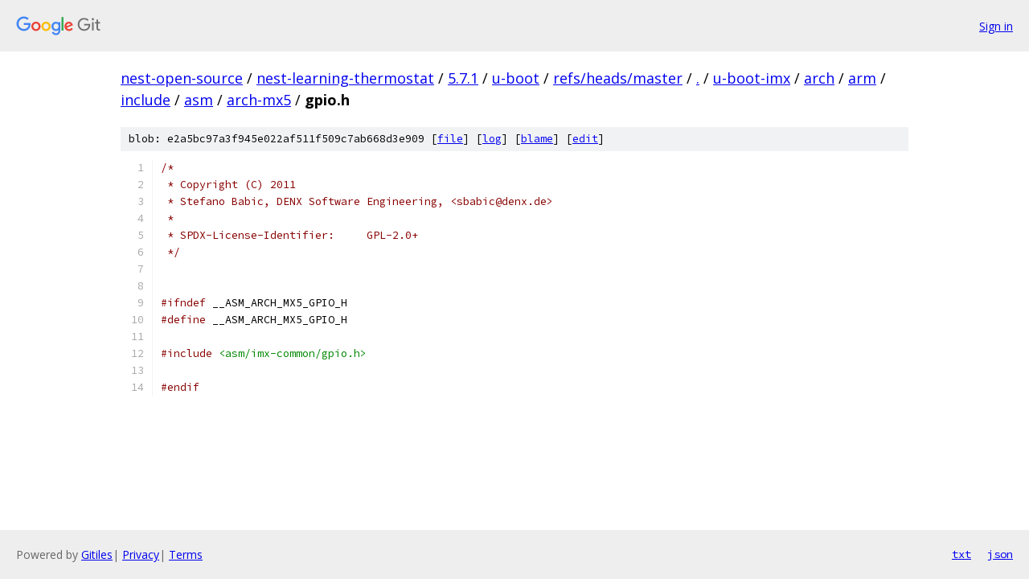

--- FILE ---
content_type: text/html; charset=utf-8
request_url: https://nest-open-source.googlesource.com/nest-learning-thermostat/5.7.1/u-boot/+/refs/heads/master/u-boot-imx/arch/arm/include/asm/arch-mx5/gpio.h
body_size: 1265
content:
<!DOCTYPE html><html lang="en"><head><meta charset="utf-8"><meta name="viewport" content="width=device-width, initial-scale=1"><title>u-boot-imx/arch/arm/include/asm/arch-mx5/gpio.h - nest-learning-thermostat/5.7.1/u-boot - Git at Google</title><link rel="stylesheet" type="text/css" href="/+static/base.css"><link rel="stylesheet" type="text/css" href="/+static/prettify/prettify.css"><!-- default customHeadTagPart --></head><body class="Site"><header class="Site-header"><div class="Header"><a class="Header-image" href="/"><img src="//www.gstatic.com/images/branding/lockups/2x/lockup_git_color_108x24dp.png" width="108" height="24" alt="Google Git"></a><div class="Header-menu"> <a class="Header-menuItem" href="https://accounts.google.com/AccountChooser?faa=1&amp;continue=https://nest-open-source.googlesource.com/login/nest-learning-thermostat/5.7.1/u-boot/%2B/refs/heads/master/u-boot-imx/arch/arm/include/asm/arch-mx5/gpio.h">Sign in</a> </div></div></header><div class="Site-content"><div class="Container "><div class="Breadcrumbs"><a class="Breadcrumbs-crumb" href="/?format=HTML">nest-open-source</a> / <a class="Breadcrumbs-crumb" href="/nest-learning-thermostat/">nest-learning-thermostat</a> / <a class="Breadcrumbs-crumb" href="/nest-learning-thermostat/5.7.1/">5.7.1</a> / <a class="Breadcrumbs-crumb" href="/nest-learning-thermostat/5.7.1/u-boot/">u-boot</a> / <a class="Breadcrumbs-crumb" href="/nest-learning-thermostat/5.7.1/u-boot/+/refs/heads/master">refs/heads/master</a> / <a class="Breadcrumbs-crumb" href="/nest-learning-thermostat/5.7.1/u-boot/+/refs/heads/master/">.</a> / <a class="Breadcrumbs-crumb" href="/nest-learning-thermostat/5.7.1/u-boot/+/refs/heads/master/u-boot-imx">u-boot-imx</a> / <a class="Breadcrumbs-crumb" href="/nest-learning-thermostat/5.7.1/u-boot/+/refs/heads/master/u-boot-imx/arch">arch</a> / <a class="Breadcrumbs-crumb" href="/nest-learning-thermostat/5.7.1/u-boot/+/refs/heads/master/u-boot-imx/arch/arm">arm</a> / <a class="Breadcrumbs-crumb" href="/nest-learning-thermostat/5.7.1/u-boot/+/refs/heads/master/u-boot-imx/arch/arm/include">include</a> / <a class="Breadcrumbs-crumb" href="/nest-learning-thermostat/5.7.1/u-boot/+/refs/heads/master/u-boot-imx/arch/arm/include/asm">asm</a> / <a class="Breadcrumbs-crumb" href="/nest-learning-thermostat/5.7.1/u-boot/+/refs/heads/master/u-boot-imx/arch/arm/include/asm/arch-mx5">arch-mx5</a> / <span class="Breadcrumbs-crumb">gpio.h</span></div><div class="u-sha1 u-monospace BlobSha1">blob: e2a5bc97a3f945e022af511f509c7ab668d3e909 [<a href="/nest-learning-thermostat/5.7.1/u-boot/+/refs/heads/master/u-boot-imx/arch/arm/include/asm/arch-mx5/gpio.h">file</a>] [<a href="/nest-learning-thermostat/5.7.1/u-boot/+log/refs/heads/master/u-boot-imx/arch/arm/include/asm/arch-mx5/gpio.h">log</a>] [<a href="/nest-learning-thermostat/5.7.1/u-boot/+blame/refs/heads/master/u-boot-imx/arch/arm/include/asm/arch-mx5/gpio.h">blame</a>] [<a href="https://nest-open-source-review.googlesource.com/admin/repos/edit/repo/nest-learning-thermostat/5.7.1/u-boot/branch/refs/heads/master/file/u-boot-imx/arch/arm/include/asm/arch-mx5/gpio.h">edit</a>]</div><table class="FileContents"><tr class="u-pre u-monospace FileContents-line"><td class="u-lineNum u-noSelect FileContents-lineNum" data-line-number="1"></td><td class="FileContents-lineContents" id="1"><span class="com">/*</span></td></tr><tr class="u-pre u-monospace FileContents-line"><td class="u-lineNum u-noSelect FileContents-lineNum" data-line-number="2"></td><td class="FileContents-lineContents" id="2"><span class="com"> * Copyright (C) 2011</span></td></tr><tr class="u-pre u-monospace FileContents-line"><td class="u-lineNum u-noSelect FileContents-lineNum" data-line-number="3"></td><td class="FileContents-lineContents" id="3"><span class="com"> * Stefano Babic, DENX Software Engineering, &lt;sbabic@denx.de&gt;</span></td></tr><tr class="u-pre u-monospace FileContents-line"><td class="u-lineNum u-noSelect FileContents-lineNum" data-line-number="4"></td><td class="FileContents-lineContents" id="4"><span class="com"> *</span></td></tr><tr class="u-pre u-monospace FileContents-line"><td class="u-lineNum u-noSelect FileContents-lineNum" data-line-number="5"></td><td class="FileContents-lineContents" id="5"><span class="com"> * SPDX-License-Identifier:	GPL-2.0+</span></td></tr><tr class="u-pre u-monospace FileContents-line"><td class="u-lineNum u-noSelect FileContents-lineNum" data-line-number="6"></td><td class="FileContents-lineContents" id="6"><span class="com"> */</span></td></tr><tr class="u-pre u-monospace FileContents-line"><td class="u-lineNum u-noSelect FileContents-lineNum" data-line-number="7"></td><td class="FileContents-lineContents" id="7"></td></tr><tr class="u-pre u-monospace FileContents-line"><td class="u-lineNum u-noSelect FileContents-lineNum" data-line-number="8"></td><td class="FileContents-lineContents" id="8"></td></tr><tr class="u-pre u-monospace FileContents-line"><td class="u-lineNum u-noSelect FileContents-lineNum" data-line-number="9"></td><td class="FileContents-lineContents" id="9"><span class="com">#ifndef</span><span class="pln"> __ASM_ARCH_MX5_GPIO_H</span></td></tr><tr class="u-pre u-monospace FileContents-line"><td class="u-lineNum u-noSelect FileContents-lineNum" data-line-number="10"></td><td class="FileContents-lineContents" id="10"><span class="com">#define</span><span class="pln"> __ASM_ARCH_MX5_GPIO_H</span></td></tr><tr class="u-pre u-monospace FileContents-line"><td class="u-lineNum u-noSelect FileContents-lineNum" data-line-number="11"></td><td class="FileContents-lineContents" id="11"></td></tr><tr class="u-pre u-monospace FileContents-line"><td class="u-lineNum u-noSelect FileContents-lineNum" data-line-number="12"></td><td class="FileContents-lineContents" id="12"><span class="com">#include</span><span class="pln"> </span><span class="str">&lt;asm/imx-common/gpio.h&gt;</span></td></tr><tr class="u-pre u-monospace FileContents-line"><td class="u-lineNum u-noSelect FileContents-lineNum" data-line-number="13"></td><td class="FileContents-lineContents" id="13"></td></tr><tr class="u-pre u-monospace FileContents-line"><td class="u-lineNum u-noSelect FileContents-lineNum" data-line-number="14"></td><td class="FileContents-lineContents" id="14"><span class="com">#endif</span></td></tr></table><script nonce="_cHjEzDJOlyr1bjC-Fgq7Q">for (let lineNumEl of document.querySelectorAll('td.u-lineNum')) {lineNumEl.onclick = () => {window.location.hash = `#${lineNumEl.getAttribute('data-line-number')}`;};}</script></div> <!-- Container --></div> <!-- Site-content --><footer class="Site-footer"><div class="Footer"><span class="Footer-poweredBy">Powered by <a href="https://gerrit.googlesource.com/gitiles/">Gitiles</a>| <a href="https://policies.google.com/privacy">Privacy</a>| <a href="https://policies.google.com/terms">Terms</a></span><span class="Footer-formats"><a class="u-monospace Footer-formatsItem" href="?format=TEXT">txt</a> <a class="u-monospace Footer-formatsItem" href="?format=JSON">json</a></span></div></footer></body></html>